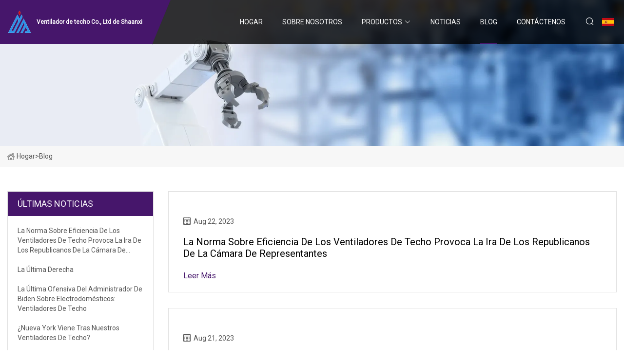

--- FILE ---
content_type: text/html; charset=utf-8
request_url: https://es.bjrktj.com/blog2
body_size: 3528
content:
<!doctype html>
<html lang="es">
<head>
<meta charset="utf-8" />
<title>Blog - Ventilador de techo Co., Ltd de Shaanxi</title>
<meta name="description" content="Blog" />
<meta name="keywords" content="Blog" />
<meta name="viewport" content="width=device-width, initial-scale=1.0" />
<meta name="application-name" content="Ventilador de techo Co., Ltd de Shaanxi" />
<meta name="twitter:card" content="summary" />
<meta name="twitter:title" content="Blog - Ventilador de techo Co., Ltd de Shaanxi" />
<meta name="twitter:description" content="Blog" />
<meta name="twitter:image" content="https://es.bjrktj.com/uploadimg/logo74027.png" />
<meta http-equiv="X-UA-Compatible" content="IE=edge" />
<meta property="og:site_name" content="Ventilador de techo Co., Ltd de Shaanxi" />
<meta property="og:type" content="article" />
<meta property="og:title" content="Blog - Ventilador de techo Co., Ltd de Shaanxi" />
<meta property="og:description" content="Blog" />
<meta property="og:url" content="https://es.bjrktj.com/blog2" />
<meta property="og:image" content="https://es.bjrktj.com/uploadimg/logo74027.png" />
<link href="https://es.bjrktj.com/blog2" rel="canonical" />
<link href="https://es.bjrktj.com/uploadimg/ico74027.png" rel="shortcut icon" type="image/x-icon" />
<link href="https://fonts.googleapis.com" rel="preconnect" />
<link href="https://fonts.gstatic.com" rel="preconnect" crossorigin />
<link href="https://fonts.googleapis.com/css2?family=Roboto:wght@400&display=swap" rel="stylesheet" />
<link href="https://es.bjrktj.com/themes/storefront/toast.css" rel="stylesheet" />
<link href="https://es.bjrktj.com/themes/storefront/purple/style.css" rel="stylesheet" />
<link href="https://es.bjrktj.com/themes/storefront/purple/page.css" rel="stylesheet" />
<script type="application/ld+json">
[{
"@context": "https://schema.org/",
"@type": "BreadcrumbList",
"itemListElement": [{
"@type": "ListItem",
"name": "Hogar",
"position": 1,
"item": "https://es.bjrktj.com/"},{
"@type": "ListItem",
"name": "Blog",
"position": 2,
"item": "https://es.bjrktj.com/blog"
}]}]
</script>
<script type="text/javascript" src="//info.53hu.net/traffic.js?id=08a984h6ak"></script>
</head>
<body class="index">
<!-- header start -->
<header>
  <div class="container">
    <div class="head-logo"><a href="https://es.bjrktj.com/" title="Ventilador de techo Co., Ltd de Shaanxi"><img src="/uploadimg/logo74027.png" width="50" height="50" alt="Ventilador de techo Co., Ltd de Shaanxi"><span>Ventilador de techo Co., Ltd de Shaanxi</span></a></div>
    <div class="menu-btn"><em></em><em></em><em></em></div>
    <div class="head-content">
      <nav class="nav">
        <ul>
          <li><a href="https://es.bjrktj.com/">Hogar</a></li>
          <li><a href="/about-us">Sobre nosotros</a></li>
          <li><a href="/products">Productos</a><em class="iconfont icon-xiangxia"></em>
            <ul class="submenu">
              <li><a href="/ceiling-fan">Ventilador de techo</a></li>
              <li><a href="/decorated-fan">Abanico decorado</a></li>
              <li><a href="/dc-fan">ventilador de corriente continua</a></li>
              <li><a href="/ac-fan">y ventilador</a></li>
              <li><a href="/decor-fan">Abanico Decorativo</a></li>
              <li><a href="/invisible-fan-light">Luz de ventilador invisible</a></li>
            </ul>
          </li>
          <li><a href="/news">Noticias</a></li>
          <li class="active"><a href="/blog">Blog</a></li>
          <li><a href="/contact-us">Cont&#xE1;ctenos</a></li>
        </ul>
      </nav>
      <div class="head-search"><em class="iconfont icon-sousuo"></em></div>
      <div class="search-input">
        <input type="text" placeholder="Keyword" id="txtSearch" autocomplete="off">
        <div class="search-btn" onclick="SearchProBtn()" title="Search"><em class="iconfont icon-sousuo" aria-hidden="true"></em></div>
      </div>
      <div class="languagelist">
        <div title="Language" class="languagelist-icon"><span>Language</span></div>
        <div class="languagelist-drop"><span class="languagelist-arrow"></span>
          <ul class="languagelist-wrap">
             <li class="languagelist-active"><a href="https://es.bjrktj.com/blog2"><img src="/themes/storefront/images/language/es.png" width="24" height="16" alt="Espa&#xF1;ol" title="es">Espa&#xF1;ol</a></li>
                                    <li>
                                        <a href="https://www.bjrktj.com/blog2">
                                            <img src="/themes/storefront/images/language/en.png" width="24" height="16" alt="English" title="en">
                                            English
                                        </a>
                                    </li>
                                    <li>
                                        <a href="https://fr.bjrktj.com/blog2">
                                            <img src="/themes/storefront/images/language/fr.png" width="24" height="16" alt="Français" title="fr">
                                            Français
                                        </a>
                                    </li>
                                    <li>
                                        <a href="https://de.bjrktj.com/blog2">
                                            <img src="/themes/storefront/images/language/de.png" width="24" height="16" alt="Deutsch" title="de">
                                            Deutsch
                                        </a>
                                    </li>
                                    <li>
                                        <a href="https://it.bjrktj.com/blog2">
                                            <img src="/themes/storefront/images/language/it.png" width="24" height="16" alt="Italiano" title="it">
                                            Italiano
                                        </a>
                                    </li>
                                    <li>
                                        <a href="https://pt.bjrktj.com/blog2">
                                            <img src="/themes/storefront/images/language/pt.png" width="24" height="16" alt="Português" title="pt">
                                            Português
                                        </a>
                                    </li>
                                    <li>
                                        <a href="https://ja.bjrktj.com/blog2"><img src="/themes/storefront/images/language/ja.png" width="24" height="16" alt="日本語" title="ja"> 日本語</a>
                                    </li>
                                    <li>
                                        <a href="https://ko.bjrktj.com/blog2"><img src="/themes/storefront/images/language/ko.png" width="24" height="16" alt="한국어" title="ko"> 한국어</a>
                                    </li>
                                    <li>
                                        <a href="https://ru.bjrktj.com/blog2"><img src="/themes/storefront/images/language/ru.png" width="24" height="16" alt="Русский" title="ru"> Русский</a>
                                    </li>
           </ul>
        </div>
      </div>
    </div>
  </div>
</header>
<!-- main end -->
<!-- main start -->
<main>
  <div class="inner-banner"><img src="/themes/storefront/images/inner-banner.webp" alt="Blog">
    <div class="inner-content"><a href="https://es.bjrktj.com/"><img src="/themes/storefront/images/pagenav-homeicon.webp" alt="Hogar">Hogar</a> > <h1>Blog</h1></div>
  </div>
  <div class="container">
    <div class="page-main">
      <div class="page-aside">
        <div class="aside-item">
          <div class="aside-title">&#xDA;LTIMAS NOTICIAS</div>
          <ul class="latest-news">
            <li><a href="/blog/ceiling-fan-efficiency-rule-draws-ire-of-house-republicans">
              <div class="info"><span class="title">La norma sobre eficiencia de los ventiladores de techo provoca la ira de los republicanos de la Cámara de Representantes</span></div>
              </a></li>
            <li><a href="/blog/the-latest-right">
              <div class="info"><span class="title">La última derecha</span></div>
              </a></li>
            <li><a href="/blog/biden-admins-latest-home-appliance-crackdown-ceiling-fans">
              <div class="info"><span class="title">La última ofensiva del administrador de Biden sobre electrodomésticos: ventiladores de techo</span></div>
              </a></li>
            <li><a href="/blog/is-new-york-coming-after-our-ceiling-fans">
              <div class="info"><span class="title">¿Nueva York viene tras nuestros ventiladores de techo?</span></div>
              </a></li>
            <li><a href="/blog/the-genius-pillow-case-hack-that-makes-cleaning-a-ceiling-fan-a-cinch">
              <div class="info"><span class="title">El genial truco con las fundas de almohada que hace que limpiar un ventilador de techo sea muy fácil</span></div>
              </a></li>
          </ul>
        </div>
        <div class="aside-item">
          <div class="aside-search">
            <input type="text" placeholder="Keyword" id="AsideSearch" autocomplete="off">
            <button id="AsideBtn" onclick="AsideSearch()"><em class="iconfont icon-sousuo" aria-hidden="true"></em></button>
          </div>
        </div>
      </div>
      <div class="page-content"> 
        <div class="newslist list1">          <div class="newslist-item">
            <div class="info">
              <div class="date"><em class="iconfont icon-riqi"></em>Aug 22, 2023</div>
              <a href="/blog/ceiling-fan-efficiency-rule-draws-ire-of-house-republicans" class="title">La norma sobre eficiencia de los ventiladores de techo provoca la ira de los republicanos de la Cámara de Representantes</a><a href="/blog" class="more">leer m&#xE1;s</a>
            </div>
          </div>
          <div class="newslist-item">
            <div class="info">
              <div class="date"><em class="iconfont icon-riqi"></em>Aug 21, 2023</div>
              <a href="/blog/the-latest-right" class="title">La última derecha</a><a href="/blog" class="more">leer m&#xE1;s</a>
            </div>
          </div>
          <div class="newslist-item">
            <div class="info">
              <div class="date"><em class="iconfont icon-riqi"></em>Aug 20, 2023</div>
              <a href="/blog/biden-admins-latest-home-appliance-crackdown-ceiling-fans" class="title">La última ofensiva del administrador de Biden sobre electrodomésticos: ventiladores de techo</a><a href="/blog" class="more">leer m&#xE1;s</a>
            </div>
          </div>
          <div class="newslist-item">
            <div class="info">
              <div class="date"><em class="iconfont icon-riqi"></em>Aug 19, 2023</div>
              <a href="/blog/is-new-york-coming-after-our-ceiling-fans" class="title">¿Nueva York viene tras nuestros ventiladores de techo?</a><a href="/blog" class="more">leer m&#xE1;s</a>
            </div>
          </div>
          <div class="newslist-item">
            <div class="info">
              <div class="date"><em class="iconfont icon-riqi"></em>Aug 18, 2023</div>
              <a href="/blog/the-genius-pillow-case-hack-that-makes-cleaning-a-ceiling-fan-a-cinch" class="title">El genial truco con las fundas de almohada que hace que limpiar un ventilador de techo sea muy fácil</a><a href="/blog" class="more">leer m&#xE1;s</a>
            </div>
          </div>
          <div class="newslist-item">
            <div class="info">
              <div class="date"><em class="iconfont icon-riqi"></em>Aug 17, 2023</div>
              <a href="/blog/the-humble-ceiling-fan-could-save-money-and-emissions-but-mainstreaming-its-energy-efficiency-is-a-work-in-progress" class="title">El humilde ventilador de techo podría ahorrar dinero y ahorrar emisiones, pero incorporar su eficiencia energética es un trabajo en progreso</a><a href="/blog" class="more">leer m&#xE1;s</a>
            </div>
          </div>
          <div class="newslist-item">
            <div class="info">
              <div class="date"><em class="iconfont icon-riqi"></em>Aug 16, 2023</div>
              <a href="/blog/dc-movies-why-fans-have-abandoned-the-brand-after-zack-snyder" class="title">Películas de DC: por qué los fanáticos han abandonado la marca después de Zack Snyder</a><a href="/blog" class="more">leer m&#xE1;s</a>
            </div>
          </div>
          <div class="newslist-item">
            <div class="info">
              <div class="date"><em class="iconfont icon-riqi"></em>Aug 15, 2023</div>
              <a href="/blog/beyonc-was-honorary-santa-clara-mayor-for-renaisssance-tour" class="title">Beyoncé fue alcaldesa honoraria de Santa Clara durante su gira Renaissance</a><a href="/blog" class="more">leer m&#xE1;s</a>
            </div>
          </div>
          <div class="newslist-item">
            <div class="info">
              <div class="date"><em class="iconfont icon-riqi"></em>Aug 14, 2023</div>
              <a href="/blog/pwm-vs-dc-which-fan-is-better-for-pc-cooling" class="title">PWM versus DC: ¿Qué ventilador es mejor para enfriar la PC?</a><a href="/blog" class="more">leer m&#xE1;s</a>
            </div>
          </div>
          <div class="newslist-item">
            <div class="info">
              <div class="date"><em class="iconfont icon-riqi"></em>Aug 13, 2023</div>
              <a href="/blog/bmitch-amp-finlay-jason-wright-redskins-not-being-considered" class="title">BMitch y Finlay Jason Wright Redskins 'no están siendo considerados'</a><a href="/blog" class="more">leer m&#xE1;s</a>
            </div>
          </div>
          <div class="newslist-item">
            <div class="info">
              <div class="date"><em class="iconfont icon-riqi"></em>Aug 12, 2023</div>
              <a href="/blog/a-home-run-for-hispanics-dcs-nationals-need-a-spanish" class="title">Un jonrón para los hispanos: los Nacionales de DC necesitan un español</a><a href="/blog" class="more">leer m&#xE1;s</a>
            </div>
          </div>
          <div class="newslist-item">
            <div class="info">
              <div class="date"><em class="iconfont icon-riqi"></em>Aug 11, 2023</div>
              <a href="/blog/beyonc-knowles" class="title">Beyoncé Knowles</a><a href="/blog" class="more">leer m&#xE1;s</a>
            </div>
          </div>
</div>
        <div class="page-paging"><a href="/blog">primero</a> <a href="/blog">1</a> <span class="act">2</span>  <a href="/blog3">3</a>  <a href="/blog4">4</a>  <a href="/blog5">5</a>  <a href="/blog6">6</a>  <a href="/blog7">7</a>  <a href="/blog9">&#xFA;ltimo</a></div>
</div>
    </div>
  </div>
</main>

<!-- main end -->
<!-- footer start -->
<footer>
  <div class="container">
    <div class="foot-item foot-item1"><a href="https://es.bjrktj.com/" class="foot-logo" title="Ventilador de techo Co., Ltd de Shaanxi"><img src="/uploadimg/logo74027.png" width="50" height="50" alt="Ventilador de techo Co., Ltd de Shaanxi"></a>
      <div class="foot-newsletter">
        <input id="newsletterInt" placeholder="Your Email Address" type="text">
        <button id="newsletterBtn" title="Email"><em class="iconfont icon-zhixiangyou"></em></button>
      </div>
      <div id="newsletter-hint"></div>
      <p class="newsletter-tip">&#xBF;Tengo una pregunta?<a href="https://es.bjrktj.com/">Haga clic aqu&#xED;</a></p>
      <div class="foot-share"><a href="#" rel="nofollow" title="facebook"><em class="iconfont icon-facebook"></em></a><a href="#" rel="nofollow" title="linkedin"><em class="iconfont icon-linkedin"></em></a><a href="#" rel="nofollow" title="twitter"><em class="iconfont icon-twitter-fill"></em></a><a href="#" rel="nofollow" title="youtube"><em class="iconfont icon-youtube"></em></a><a href="#" rel="nofollow" title="instagram"><em class="iconfont icon-instagram"></em></a><a href="#" rel="nofollow" title="TikTok"><em class="iconfont icon-icon_TikTok"></em></a></div>
    </div>
    <div class="foot-item foot-item2">
      <div class="foot-title">ENLACES R&#xC1;PIDOS</div>
      <ul>
        <li><a href="https://es.bjrktj.com/">Hogar</a></li>
        <li><a href="/about-us">Sobre nosotros</a></li>
        <li><a href="/products">Productos</a></li>
        <li><a href="/news">Noticias</a></li>
        <li><a href="/blog">Blog</a></li>
        <li><a href="/contact-us">Cont&#xE1;ctenos</a></li>
        <li><a href="/sitemap.xml">mapa del sitio</a></li>
        <li><a href="/privacy-policy">Privacy Policy</a></li>
      </ul>
    </div>
    <div class="foot-item foot-item3">
      <div class="foot-title">CATEGORIA DE PRODUCTO</div>
      <ul>
        <li><a href="/ceiling-fan">Ventilador de techo</a></li>
        <li><a href="/decorated-fan">Abanico decorado</a></li>
        <li><a href="/dc-fan">ventilador de corriente continua</a></li>
        <li><a href="/ac-fan">y ventilador</a></li>
        <li><a href="/decor-fan">Abanico Decorativo</a></li>
        <li><a href="/invisible-fan-light">Luz de ventilador invisible</a></li>
      </ul>
    </div>
    <div class="foot-item foot-item4">
      <div class="foot-title">EMPRESA ASOCIADA</div>
      <ul>
      </ul>
    </div>
  </div>
  <div class="foot-copyright">
    <p>Copyright &copy; es.bjrktj.com, Todos los derechos reservados.&nbsp;&nbsp;Correo electr&#xF3;nico: <a href="keith@bjrktj.com" target="_blank"><span class="__cf_email__" data-cfemail="fd9698948995bd9f978f968997d39e9290">[email&#160;protected]</span></a></p>
  </div>
  <div class="gotop"><em class="iconfont icon-xiangshang"></em></div>
</footer>
<!-- footer end -->
 
<!-- script start -->
<script data-cfasync="false" src="/cdn-cgi/scripts/5c5dd728/cloudflare-static/email-decode.min.js"></script><script src="https://es.bjrktj.com/themes/storefront/js/jquery3.6.1.js"></script>
<script src="https://es.bjrktj.com/themes/storefront/js/vanilla-lazyload.js"></script>
<script src="https://es.bjrktj.com/themes/storefront/js/toast.js"></script>
<script src="https://es.bjrktj.com/themes/storefront/js/style.js"></script>
<script src="https://es.bjrktj.com/themes/storefront/js/page.js"></script>
<script defer src="https://static.cloudflareinsights.com/beacon.min.js/vcd15cbe7772f49c399c6a5babf22c1241717689176015" integrity="sha512-ZpsOmlRQV6y907TI0dKBHq9Md29nnaEIPlkf84rnaERnq6zvWvPUqr2ft8M1aS28oN72PdrCzSjY4U6VaAw1EQ==" data-cf-beacon='{"version":"2024.11.0","token":"4b969381c8304d0d9696ea9a0e333c91","r":1,"server_timing":{"name":{"cfCacheStatus":true,"cfEdge":true,"cfExtPri":true,"cfL4":true,"cfOrigin":true,"cfSpeedBrain":true},"location_startswith":null}}' crossorigin="anonymous"></script>
</body>
</html>
